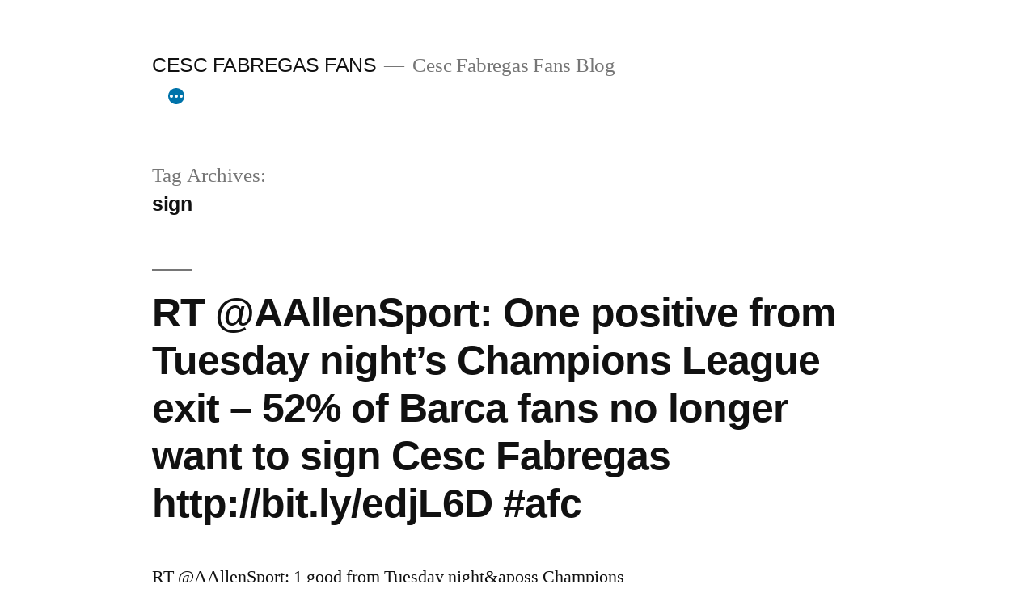

--- FILE ---
content_type: text/html; charset=UTF-8
request_url: https://www.cescfabregasfans.info/tag/sign/
body_size: 10634
content:
<!doctype html>
<html lang="en-US">
<head>
	<meta charset="UTF-8" />
	<meta name="viewport" content="width=device-width, initial-scale=1.0" />
	<link rel="profile" href="https://gmpg.org/xfn/11" />
	<title>sign &#8211; CESC FABREGAS FANS</title>
<meta name='robots' content='max-image-preview:large' />
<link rel="alternate" type="application/rss+xml" title="CESC FABREGAS FANS &raquo; Feed" href="https://www.cescfabregasfans.info/feed/" />
<link rel="alternate" type="application/rss+xml" title="CESC FABREGAS FANS &raquo; Comments Feed" href="https://www.cescfabregasfans.info/comments/feed/" />
<link rel="alternate" type="application/rss+xml" title="CESC FABREGAS FANS &raquo; sign Tag Feed" href="https://www.cescfabregasfans.info/tag/sign/feed/" />
<style id='wp-img-auto-sizes-contain-inline-css'>
img:is([sizes=auto i],[sizes^="auto," i]){contain-intrinsic-size:3000px 1500px}
/*# sourceURL=wp-img-auto-sizes-contain-inline-css */
</style>
<style id='wp-emoji-styles-inline-css'>

	img.wp-smiley, img.emoji {
		display: inline !important;
		border: none !important;
		box-shadow: none !important;
		height: 1em !important;
		width: 1em !important;
		margin: 0 0.07em !important;
		vertical-align: -0.1em !important;
		background: none !important;
		padding: 0 !important;
	}
/*# sourceURL=wp-emoji-styles-inline-css */
</style>
<style id='wp-block-library-inline-css'>
:root{--wp-block-synced-color:#7a00df;--wp-block-synced-color--rgb:122,0,223;--wp-bound-block-color:var(--wp-block-synced-color);--wp-editor-canvas-background:#ddd;--wp-admin-theme-color:#007cba;--wp-admin-theme-color--rgb:0,124,186;--wp-admin-theme-color-darker-10:#006ba1;--wp-admin-theme-color-darker-10--rgb:0,107,160.5;--wp-admin-theme-color-darker-20:#005a87;--wp-admin-theme-color-darker-20--rgb:0,90,135;--wp-admin-border-width-focus:2px}@media (min-resolution:192dpi){:root{--wp-admin-border-width-focus:1.5px}}.wp-element-button{cursor:pointer}:root .has-very-light-gray-background-color{background-color:#eee}:root .has-very-dark-gray-background-color{background-color:#313131}:root .has-very-light-gray-color{color:#eee}:root .has-very-dark-gray-color{color:#313131}:root .has-vivid-green-cyan-to-vivid-cyan-blue-gradient-background{background:linear-gradient(135deg,#00d084,#0693e3)}:root .has-purple-crush-gradient-background{background:linear-gradient(135deg,#34e2e4,#4721fb 50%,#ab1dfe)}:root .has-hazy-dawn-gradient-background{background:linear-gradient(135deg,#faaca8,#dad0ec)}:root .has-subdued-olive-gradient-background{background:linear-gradient(135deg,#fafae1,#67a671)}:root .has-atomic-cream-gradient-background{background:linear-gradient(135deg,#fdd79a,#004a59)}:root .has-nightshade-gradient-background{background:linear-gradient(135deg,#330968,#31cdcf)}:root .has-midnight-gradient-background{background:linear-gradient(135deg,#020381,#2874fc)}:root{--wp--preset--font-size--normal:16px;--wp--preset--font-size--huge:42px}.has-regular-font-size{font-size:1em}.has-larger-font-size{font-size:2.625em}.has-normal-font-size{font-size:var(--wp--preset--font-size--normal)}.has-huge-font-size{font-size:var(--wp--preset--font-size--huge)}.has-text-align-center{text-align:center}.has-text-align-left{text-align:left}.has-text-align-right{text-align:right}.has-fit-text{white-space:nowrap!important}#end-resizable-editor-section{display:none}.aligncenter{clear:both}.items-justified-left{justify-content:flex-start}.items-justified-center{justify-content:center}.items-justified-right{justify-content:flex-end}.items-justified-space-between{justify-content:space-between}.screen-reader-text{border:0;clip-path:inset(50%);height:1px;margin:-1px;overflow:hidden;padding:0;position:absolute;width:1px;word-wrap:normal!important}.screen-reader-text:focus{background-color:#ddd;clip-path:none;color:#444;display:block;font-size:1em;height:auto;left:5px;line-height:normal;padding:15px 23px 14px;text-decoration:none;top:5px;width:auto;z-index:100000}html :where(.has-border-color){border-style:solid}html :where([style*=border-top-color]){border-top-style:solid}html :where([style*=border-right-color]){border-right-style:solid}html :where([style*=border-bottom-color]){border-bottom-style:solid}html :where([style*=border-left-color]){border-left-style:solid}html :where([style*=border-width]){border-style:solid}html :where([style*=border-top-width]){border-top-style:solid}html :where([style*=border-right-width]){border-right-style:solid}html :where([style*=border-bottom-width]){border-bottom-style:solid}html :where([style*=border-left-width]){border-left-style:solid}html :where(img[class*=wp-image-]){height:auto;max-width:100%}:where(figure){margin:0 0 1em}html :where(.is-position-sticky){--wp-admin--admin-bar--position-offset:var(--wp-admin--admin-bar--height,0px)}@media screen and (max-width:600px){html :where(.is-position-sticky){--wp-admin--admin-bar--position-offset:0px}}

/*# sourceURL=wp-block-library-inline-css */
</style><style id='global-styles-inline-css'>
:root{--wp--preset--aspect-ratio--square: 1;--wp--preset--aspect-ratio--4-3: 4/3;--wp--preset--aspect-ratio--3-4: 3/4;--wp--preset--aspect-ratio--3-2: 3/2;--wp--preset--aspect-ratio--2-3: 2/3;--wp--preset--aspect-ratio--16-9: 16/9;--wp--preset--aspect-ratio--9-16: 9/16;--wp--preset--color--black: #000000;--wp--preset--color--cyan-bluish-gray: #abb8c3;--wp--preset--color--white: #FFF;--wp--preset--color--pale-pink: #f78da7;--wp--preset--color--vivid-red: #cf2e2e;--wp--preset--color--luminous-vivid-orange: #ff6900;--wp--preset--color--luminous-vivid-amber: #fcb900;--wp--preset--color--light-green-cyan: #7bdcb5;--wp--preset--color--vivid-green-cyan: #00d084;--wp--preset--color--pale-cyan-blue: #8ed1fc;--wp--preset--color--vivid-cyan-blue: #0693e3;--wp--preset--color--vivid-purple: #9b51e0;--wp--preset--color--primary: #0073a8;--wp--preset--color--secondary: #005075;--wp--preset--color--dark-gray: #111;--wp--preset--color--light-gray: #767676;--wp--preset--gradient--vivid-cyan-blue-to-vivid-purple: linear-gradient(135deg,rgb(6,147,227) 0%,rgb(155,81,224) 100%);--wp--preset--gradient--light-green-cyan-to-vivid-green-cyan: linear-gradient(135deg,rgb(122,220,180) 0%,rgb(0,208,130) 100%);--wp--preset--gradient--luminous-vivid-amber-to-luminous-vivid-orange: linear-gradient(135deg,rgb(252,185,0) 0%,rgb(255,105,0) 100%);--wp--preset--gradient--luminous-vivid-orange-to-vivid-red: linear-gradient(135deg,rgb(255,105,0) 0%,rgb(207,46,46) 100%);--wp--preset--gradient--very-light-gray-to-cyan-bluish-gray: linear-gradient(135deg,rgb(238,238,238) 0%,rgb(169,184,195) 100%);--wp--preset--gradient--cool-to-warm-spectrum: linear-gradient(135deg,rgb(74,234,220) 0%,rgb(151,120,209) 20%,rgb(207,42,186) 40%,rgb(238,44,130) 60%,rgb(251,105,98) 80%,rgb(254,248,76) 100%);--wp--preset--gradient--blush-light-purple: linear-gradient(135deg,rgb(255,206,236) 0%,rgb(152,150,240) 100%);--wp--preset--gradient--blush-bordeaux: linear-gradient(135deg,rgb(254,205,165) 0%,rgb(254,45,45) 50%,rgb(107,0,62) 100%);--wp--preset--gradient--luminous-dusk: linear-gradient(135deg,rgb(255,203,112) 0%,rgb(199,81,192) 50%,rgb(65,88,208) 100%);--wp--preset--gradient--pale-ocean: linear-gradient(135deg,rgb(255,245,203) 0%,rgb(182,227,212) 50%,rgb(51,167,181) 100%);--wp--preset--gradient--electric-grass: linear-gradient(135deg,rgb(202,248,128) 0%,rgb(113,206,126) 100%);--wp--preset--gradient--midnight: linear-gradient(135deg,rgb(2,3,129) 0%,rgb(40,116,252) 100%);--wp--preset--font-size--small: 19.5px;--wp--preset--font-size--medium: 20px;--wp--preset--font-size--large: 36.5px;--wp--preset--font-size--x-large: 42px;--wp--preset--font-size--normal: 22px;--wp--preset--font-size--huge: 49.5px;--wp--preset--spacing--20: 0.44rem;--wp--preset--spacing--30: 0.67rem;--wp--preset--spacing--40: 1rem;--wp--preset--spacing--50: 1.5rem;--wp--preset--spacing--60: 2.25rem;--wp--preset--spacing--70: 3.38rem;--wp--preset--spacing--80: 5.06rem;--wp--preset--shadow--natural: 6px 6px 9px rgba(0, 0, 0, 0.2);--wp--preset--shadow--deep: 12px 12px 50px rgba(0, 0, 0, 0.4);--wp--preset--shadow--sharp: 6px 6px 0px rgba(0, 0, 0, 0.2);--wp--preset--shadow--outlined: 6px 6px 0px -3px rgb(255, 255, 255), 6px 6px rgb(0, 0, 0);--wp--preset--shadow--crisp: 6px 6px 0px rgb(0, 0, 0);}:where(.is-layout-flex){gap: 0.5em;}:where(.is-layout-grid){gap: 0.5em;}body .is-layout-flex{display: flex;}.is-layout-flex{flex-wrap: wrap;align-items: center;}.is-layout-flex > :is(*, div){margin: 0;}body .is-layout-grid{display: grid;}.is-layout-grid > :is(*, div){margin: 0;}:where(.wp-block-columns.is-layout-flex){gap: 2em;}:where(.wp-block-columns.is-layout-grid){gap: 2em;}:where(.wp-block-post-template.is-layout-flex){gap: 1.25em;}:where(.wp-block-post-template.is-layout-grid){gap: 1.25em;}.has-black-color{color: var(--wp--preset--color--black) !important;}.has-cyan-bluish-gray-color{color: var(--wp--preset--color--cyan-bluish-gray) !important;}.has-white-color{color: var(--wp--preset--color--white) !important;}.has-pale-pink-color{color: var(--wp--preset--color--pale-pink) !important;}.has-vivid-red-color{color: var(--wp--preset--color--vivid-red) !important;}.has-luminous-vivid-orange-color{color: var(--wp--preset--color--luminous-vivid-orange) !important;}.has-luminous-vivid-amber-color{color: var(--wp--preset--color--luminous-vivid-amber) !important;}.has-light-green-cyan-color{color: var(--wp--preset--color--light-green-cyan) !important;}.has-vivid-green-cyan-color{color: var(--wp--preset--color--vivid-green-cyan) !important;}.has-pale-cyan-blue-color{color: var(--wp--preset--color--pale-cyan-blue) !important;}.has-vivid-cyan-blue-color{color: var(--wp--preset--color--vivid-cyan-blue) !important;}.has-vivid-purple-color{color: var(--wp--preset--color--vivid-purple) !important;}.has-black-background-color{background-color: var(--wp--preset--color--black) !important;}.has-cyan-bluish-gray-background-color{background-color: var(--wp--preset--color--cyan-bluish-gray) !important;}.has-white-background-color{background-color: var(--wp--preset--color--white) !important;}.has-pale-pink-background-color{background-color: var(--wp--preset--color--pale-pink) !important;}.has-vivid-red-background-color{background-color: var(--wp--preset--color--vivid-red) !important;}.has-luminous-vivid-orange-background-color{background-color: var(--wp--preset--color--luminous-vivid-orange) !important;}.has-luminous-vivid-amber-background-color{background-color: var(--wp--preset--color--luminous-vivid-amber) !important;}.has-light-green-cyan-background-color{background-color: var(--wp--preset--color--light-green-cyan) !important;}.has-vivid-green-cyan-background-color{background-color: var(--wp--preset--color--vivid-green-cyan) !important;}.has-pale-cyan-blue-background-color{background-color: var(--wp--preset--color--pale-cyan-blue) !important;}.has-vivid-cyan-blue-background-color{background-color: var(--wp--preset--color--vivid-cyan-blue) !important;}.has-vivid-purple-background-color{background-color: var(--wp--preset--color--vivid-purple) !important;}.has-black-border-color{border-color: var(--wp--preset--color--black) !important;}.has-cyan-bluish-gray-border-color{border-color: var(--wp--preset--color--cyan-bluish-gray) !important;}.has-white-border-color{border-color: var(--wp--preset--color--white) !important;}.has-pale-pink-border-color{border-color: var(--wp--preset--color--pale-pink) !important;}.has-vivid-red-border-color{border-color: var(--wp--preset--color--vivid-red) !important;}.has-luminous-vivid-orange-border-color{border-color: var(--wp--preset--color--luminous-vivid-orange) !important;}.has-luminous-vivid-amber-border-color{border-color: var(--wp--preset--color--luminous-vivid-amber) !important;}.has-light-green-cyan-border-color{border-color: var(--wp--preset--color--light-green-cyan) !important;}.has-vivid-green-cyan-border-color{border-color: var(--wp--preset--color--vivid-green-cyan) !important;}.has-pale-cyan-blue-border-color{border-color: var(--wp--preset--color--pale-cyan-blue) !important;}.has-vivid-cyan-blue-border-color{border-color: var(--wp--preset--color--vivid-cyan-blue) !important;}.has-vivid-purple-border-color{border-color: var(--wp--preset--color--vivid-purple) !important;}.has-vivid-cyan-blue-to-vivid-purple-gradient-background{background: var(--wp--preset--gradient--vivid-cyan-blue-to-vivid-purple) !important;}.has-light-green-cyan-to-vivid-green-cyan-gradient-background{background: var(--wp--preset--gradient--light-green-cyan-to-vivid-green-cyan) !important;}.has-luminous-vivid-amber-to-luminous-vivid-orange-gradient-background{background: var(--wp--preset--gradient--luminous-vivid-amber-to-luminous-vivid-orange) !important;}.has-luminous-vivid-orange-to-vivid-red-gradient-background{background: var(--wp--preset--gradient--luminous-vivid-orange-to-vivid-red) !important;}.has-very-light-gray-to-cyan-bluish-gray-gradient-background{background: var(--wp--preset--gradient--very-light-gray-to-cyan-bluish-gray) !important;}.has-cool-to-warm-spectrum-gradient-background{background: var(--wp--preset--gradient--cool-to-warm-spectrum) !important;}.has-blush-light-purple-gradient-background{background: var(--wp--preset--gradient--blush-light-purple) !important;}.has-blush-bordeaux-gradient-background{background: var(--wp--preset--gradient--blush-bordeaux) !important;}.has-luminous-dusk-gradient-background{background: var(--wp--preset--gradient--luminous-dusk) !important;}.has-pale-ocean-gradient-background{background: var(--wp--preset--gradient--pale-ocean) !important;}.has-electric-grass-gradient-background{background: var(--wp--preset--gradient--electric-grass) !important;}.has-midnight-gradient-background{background: var(--wp--preset--gradient--midnight) !important;}.has-small-font-size{font-size: var(--wp--preset--font-size--small) !important;}.has-medium-font-size{font-size: var(--wp--preset--font-size--medium) !important;}.has-large-font-size{font-size: var(--wp--preset--font-size--large) !important;}.has-x-large-font-size{font-size: var(--wp--preset--font-size--x-large) !important;}
/*# sourceURL=global-styles-inline-css */
</style>

<style id='classic-theme-styles-inline-css'>
/*! This file is auto-generated */
.wp-block-button__link{color:#fff;background-color:#32373c;border-radius:9999px;box-shadow:none;text-decoration:none;padding:calc(.667em + 2px) calc(1.333em + 2px);font-size:1.125em}.wp-block-file__button{background:#32373c;color:#fff;text-decoration:none}
/*# sourceURL=/wp-includes/css/classic-themes.min.css */
</style>
<link rel='stylesheet' id='dashicons-css' href='https://www.cescfabregasfans.info/wp-includes/css/dashicons.min.css?ver=6.9' media='all' />
<link rel='stylesheet' id='admin-bar-css' href='https://www.cescfabregasfans.info/wp-includes/css/admin-bar.min.css?ver=6.9' media='all' />
<style id='admin-bar-inline-css'>

    /* Hide CanvasJS credits for P404 charts specifically */
    #p404RedirectChart .canvasjs-chart-credit {
        display: none !important;
    }
    
    #p404RedirectChart canvas {
        border-radius: 6px;
    }

    .p404-redirect-adminbar-weekly-title {
        font-weight: bold;
        font-size: 14px;
        color: #fff;
        margin-bottom: 6px;
    }

    #wpadminbar #wp-admin-bar-p404_free_top_button .ab-icon:before {
        content: "\f103";
        color: #dc3545;
        top: 3px;
    }
    
    #wp-admin-bar-p404_free_top_button .ab-item {
        min-width: 80px !important;
        padding: 0px !important;
    }
    
    /* Ensure proper positioning and z-index for P404 dropdown */
    .p404-redirect-adminbar-dropdown-wrap { 
        min-width: 0; 
        padding: 0;
        position: static !important;
    }
    
    #wpadminbar #wp-admin-bar-p404_free_top_button_dropdown {
        position: static !important;
    }
    
    #wpadminbar #wp-admin-bar-p404_free_top_button_dropdown .ab-item {
        padding: 0 !important;
        margin: 0 !important;
    }
    
    .p404-redirect-dropdown-container {
        min-width: 340px;
        padding: 18px 18px 12px 18px;
        background: #23282d !important;
        color: #fff;
        border-radius: 12px;
        box-shadow: 0 8px 32px rgba(0,0,0,0.25);
        margin-top: 10px;
        position: relative !important;
        z-index: 999999 !important;
        display: block !important;
        border: 1px solid #444;
    }
    
    /* Ensure P404 dropdown appears on hover */
    #wpadminbar #wp-admin-bar-p404_free_top_button .p404-redirect-dropdown-container { 
        display: none !important;
    }
    
    #wpadminbar #wp-admin-bar-p404_free_top_button:hover .p404-redirect-dropdown-container { 
        display: block !important;
    }
    
    #wpadminbar #wp-admin-bar-p404_free_top_button:hover #wp-admin-bar-p404_free_top_button_dropdown .p404-redirect-dropdown-container {
        display: block !important;
    }
    
    .p404-redirect-card {
        background: #2c3338;
        border-radius: 8px;
        padding: 18px 18px 12px 18px;
        box-shadow: 0 2px 8px rgba(0,0,0,0.07);
        display: flex;
        flex-direction: column;
        align-items: flex-start;
        border: 1px solid #444;
    }
    
    .p404-redirect-btn {
        display: inline-block;
        background: #dc3545;
        color: #fff !important;
        font-weight: bold;
        padding: 5px 22px;
        border-radius: 8px;
        text-decoration: none;
        font-size: 17px;
        transition: background 0.2s, box-shadow 0.2s;
        margin-top: 8px;
        box-shadow: 0 2px 8px rgba(220,53,69,0.15);
        text-align: center;
        line-height: 1.6;
    }
    
    .p404-redirect-btn:hover {
        background: #c82333;
        color: #fff !important;
        box-shadow: 0 4px 16px rgba(220,53,69,0.25);
    }
    
    /* Prevent conflicts with other admin bar dropdowns */
    #wpadminbar .ab-top-menu > li:hover > .ab-item,
    #wpadminbar .ab-top-menu > li.hover > .ab-item {
        z-index: auto;
    }
    
    #wpadminbar #wp-admin-bar-p404_free_top_button:hover > .ab-item {
        z-index: 999998 !important;
    }
    
/*# sourceURL=admin-bar-inline-css */
</style>
<link rel='stylesheet' id='twentynineteen-style-css' href='https://www.cescfabregasfans.info/wp-content/themes/twentynineteen/style.css?ver=3.2' media='all' />
<link rel='stylesheet' id='twentynineteen-print-style-css' href='https://www.cescfabregasfans.info/wp-content/themes/twentynineteen/print.css?ver=3.2' media='print' />
<script src="https://www.cescfabregasfans.info/wp-content/themes/twentynineteen/js/priority-menu.js?ver=20200129" id="twentynineteen-priority-menu-js" defer data-wp-strategy="defer"></script>
<link rel="https://api.w.org/" href="https://www.cescfabregasfans.info/wp-json/" /><link rel="alternate" title="JSON" type="application/json" href="https://www.cescfabregasfans.info/wp-json/wp/v2/tags/279" /><link rel="EditURI" type="application/rsd+xml" title="RSD" href="https://www.cescfabregasfans.info/xmlrpc.php?rsd" />
<meta name="generator" content="WordPress 6.9" />
</head>

<body class="archive tag tag-sign tag-279 wp-embed-responsive wp-theme-twentynineteen hfeed image-filters-enabled">
<div id="page" class="site">
	<a class="skip-link screen-reader-text" href="#content">
		Skip to content	</a>

		<header id="masthead" class="site-header">

			<div class="site-branding-container">
				<div class="site-branding">

									<p class="site-title"><a href="https://www.cescfabregasfans.info/" rel="home" >CESC FABREGAS FANS</a></p>
			
				<p class="site-description">
				Cesc Fabregas Fans Blog			</p>
				<nav id="site-navigation" class="main-navigation" aria-label="Top Menu">
			<div class="menu-primary-menu-container"><ul id="menu-primary-menu" class="main-menu"><li id="menu-item-893" class="menu-item menu-item-type-custom menu-item-object-custom menu-item-home menu-item-893"><a href="https://www.cescfabregasfans.info/">Home</a></li>
<li id="menu-item-894" class="menu-item menu-item-type-post_type menu-item-object-page menu-item-894"><a href="https://www.cescfabregasfans.info/cesc-fabregas/">Cesc Fabregas</a></li>
<li id="menu-item-895" class="menu-item menu-item-type-taxonomy menu-item-object-category menu-item-895"><a href="https://www.cescfabregasfans.info/category/soccer/">Soccer</a></li>
</ul></div>
			<div class="main-menu-more">
				<ul class="main-menu">
					<li class="menu-item menu-item-has-children">
						<button class="submenu-expand main-menu-more-toggle is-empty" tabindex="-1"
							aria-label="More" aria-haspopup="true" aria-expanded="false"><svg class="svg-icon" width="24" height="24" aria-hidden="true" role="img" focusable="false" xmlns="http://www.w3.org/2000/svg"><g fill="none" fill-rule="evenodd"><path d="M0 0h24v24H0z"/><path fill="currentColor" fill-rule="nonzero" d="M12 2c5.52 0 10 4.48 10 10s-4.48 10-10 10S2 17.52 2 12 6.48 2 12 2zM6 14a2 2 0 1 0 0-4 2 2 0 0 0 0 4zm6 0a2 2 0 1 0 0-4 2 2 0 0 0 0 4zm6 0a2 2 0 1 0 0-4 2 2 0 0 0 0 4z"/></g></svg>
						</button>
						<ul class="sub-menu hidden-links">
							<li class="mobile-parent-nav-menu-item">
								<button class="menu-item-link-return"><svg class="svg-icon" width="24" height="24" aria-hidden="true" role="img" focusable="false" viewBox="0 0 24 24" version="1.1" xmlns="http://www.w3.org/2000/svg" xmlns:xlink="http://www.w3.org/1999/xlink"><path d="M15.41 7.41L14 6l-6 6 6 6 1.41-1.41L10.83 12z"></path><path d="M0 0h24v24H0z" fill="none"></path></svg>Back
								</button>
							</li>
						</ul>
					</li>
				</ul>
			</div>		</nav><!-- #site-navigation -->
		</div><!-- .site-branding -->
			</div><!-- .site-branding-container -->

					</header><!-- #masthead -->

	<div id="content" class="site-content">

	<div id="primary" class="content-area">
		<main id="main" class="site-main">

		
			<header class="page-header">
				<h1 class="page-title">Tag Archives: <span class="page-description">sign</span></h1>			</header><!-- .page-header -->

			
<article id="post-314" class="post-314 post type-post status-publish format-standard hentry category-soccer tag-afc tag-aallensport tag-barca tag-cesc tag-champions tag-exit tag-fabregas tag-fans tag-from tag-httpbit-lyedjl6d tag-league tag-longer tag-nights tag-positive tag-sign tag-tuesday tag-want entry">
	<header class="entry-header">
		<h2 class="entry-title"><a href="https://www.cescfabregasfans.info/rt-aallensport-one-positive-from-tuesday-nights-champions-league-exit-52-of-barca-fans-no-longer-want-to-sign-cesc-fabregas-httpbit-lyedjl6d-afc-2/" rel="bookmark">RT @AAllenSport: One positive from Tuesday night&#8217;s Champions League exit &#8211; 52% of Barca fans no longer want to sign Cesc Fabregas http://bit.ly/edjL6D #afc</a></h2>	</header><!-- .entry-header -->

	
	<div class="entry-content">
		<p>RT @AAllenSport: 1 good from Tuesday night&#038;aposs Champions League exit &#8211; 52% of Barca fans no longer want to sign Cesc Fabregas http://bit.ly/edjL6D #afc &#8211; by mjgharding (Matthew JG Harding)</p>
	</div><!-- .entry-content -->

	<footer class="entry-footer">
		<span class="byline"><svg class="svg-icon" width="16" height="16" aria-hidden="true" role="img" focusable="false" viewBox="0 0 24 24" version="1.1" xmlns="http://www.w3.org/2000/svg" xmlns:xlink="http://www.w3.org/1999/xlink"><path d="M12 12c2.21 0 4-1.79 4-4s-1.79-4-4-4-4 1.79-4 4 1.79 4 4 4zm0 2c-2.67 0-8 1.34-8 4v2h16v-2c0-2.66-5.33-4-8-4z"></path><path d="M0 0h24v24H0z" fill="none"></path></svg><span class="screen-reader-text">Posted by</span><span class="author vcard"><a class="url fn n" href="https://www.cescfabregasfans.info/author/admin/">admin</a></span></span><span class="posted-on"><svg class="svg-icon" width="16" height="16" aria-hidden="true" role="img" focusable="false" xmlns="http://www.w3.org/2000/svg" viewBox="0 0 24 24"><defs><path id="a" d="M0 0h24v24H0V0z"></path></defs><clipPath id="b"><use xlink:href="#a" overflow="visible"></use></clipPath><path clip-path="url(#b)" d="M12 2C6.5 2 2 6.5 2 12s4.5 10 10 10 10-4.5 10-10S17.5 2 12 2zm4.2 14.2L11 13V7h1.5v5.2l4.5 2.7-.8 1.3z"></path></svg><a href="https://www.cescfabregasfans.info/rt-aallensport-one-positive-from-tuesday-nights-champions-league-exit-52-of-barca-fans-no-longer-want-to-sign-cesc-fabregas-httpbit-lyedjl6d-afc-2/" rel="bookmark"><time class="entry-date published updated" datetime="2011-03-11T18:07:27+00:00">March 11, 2011</time></a></span><span class="cat-links"><svg class="svg-icon" width="16" height="16" aria-hidden="true" role="img" focusable="false" xmlns="http://www.w3.org/2000/svg" viewBox="0 0 24 24"><path d="M10 4H4c-1.1 0-1.99.9-1.99 2L2 18c0 1.1.9 2 2 2h16c1.1 0 2-.9 2-2V8c0-1.1-.9-2-2-2h-8l-2-2z"></path><path d="M0 0h24v24H0z" fill="none"></path></svg><span class="screen-reader-text">Posted in</span><a href="https://www.cescfabregasfans.info/category/soccer/" rel="category tag">Soccer</a></span><span class="tags-links"><svg class="svg-icon" width="16" height="16" aria-hidden="true" role="img" focusable="false" xmlns="http://www.w3.org/2000/svg" viewBox="0 0 24 24"><path d="M21.41 11.58l-9-9C12.05 2.22 11.55 2 11 2H4c-1.1 0-2 .9-2 2v7c0 .55.22 1.05.59 1.42l9 9c.36.36.86.58 1.41.58.55 0 1.05-.22 1.41-.59l7-7c.37-.36.59-.86.59-1.41 0-.55-.23-1.06-.59-1.42zM5.5 7C4.67 7 4 6.33 4 5.5S4.67 4 5.5 4 7 4.67 7 5.5 6.33 7 5.5 7z"></path><path d="M0 0h24v24H0z" fill="none"></path></svg><span class="screen-reader-text">Tags: </span><a href="https://www.cescfabregasfans.info/tag/afc/" rel="tag">#afc</a>, <a href="https://www.cescfabregasfans.info/tag/aallensport/" rel="tag">@AAllenSport</a>, <a href="https://www.cescfabregasfans.info/tag/barca/" rel="tag">Barca</a>, <a href="https://www.cescfabregasfans.info/tag/cesc/" rel="tag">Cesc</a>, <a href="https://www.cescfabregasfans.info/tag/champions/" rel="tag">Champions</a>, <a href="https://www.cescfabregasfans.info/tag/exit/" rel="tag">exit</a>, <a href="https://www.cescfabregasfans.info/tag/fabregas/" rel="tag">Fabregas</a>, <a href="https://www.cescfabregasfans.info/tag/fans/" rel="tag">fans</a>, <a href="https://www.cescfabregasfans.info/tag/from/" rel="tag">from</a>, <a href="https://www.cescfabregasfans.info/tag/httpbit-lyedjl6d/" rel="tag">http//bit.ly/edjL6D</a>, <a href="https://www.cescfabregasfans.info/tag/league/" rel="tag">League</a>, <a href="https://www.cescfabregasfans.info/tag/longer/" rel="tag">longer</a>, <a href="https://www.cescfabregasfans.info/tag/nights/" rel="tag">night's</a>, <a href="https://www.cescfabregasfans.info/tag/positive/" rel="tag">positive</a>, <a href="https://www.cescfabregasfans.info/tag/sign/" rel="tag">sign</a>, <a href="https://www.cescfabregasfans.info/tag/tuesday/" rel="tag">Tuesday.</a>, <a href="https://www.cescfabregasfans.info/tag/want/" rel="tag">want</a></span>	</footer><!-- .entry-footer -->
</article><!-- #post-314 -->

<article id="post-313" class="post-313 post type-post status-publish format-standard hentry category-soccer tag-afc tag-aallensport tag-barca tag-cesc tag-champions tag-exit tag-fabregas tag-fans tag-from tag-httpbit-lyedjl6d tag-league tag-longer tag-nights tag-positive tag-sign tag-tuesday tag-want entry">
	<header class="entry-header">
		<h2 class="entry-title"><a href="https://www.cescfabregasfans.info/rt-aallensport-one-positive-from-tuesday-nights-champions-league-exit-52-of-barca-fans-no-longer-want-to-sign-cesc-fabregas-httpbit-lyedjl6d-afc/" rel="bookmark">RT @AAllenSport: One positive from Tuesday night&#8217;s Champions League exit &#8211; 52% of Barca fans no longer want to sign Cesc Fabregas http://bit.ly/edjL6D #afc</a></h2>	</header><!-- .entry-header -->

	
	<div class="entry-content">
		<p>RT @AAllenSport: 1 beneficial from Tuesday night time&#038;aposs Champions League exit &#8211; 52% of Barca enthusiasts no longer want to indication Cesc Fabregas http://bit.ly/edjL6D #afc &#8211; by legrove (Le Grove)</p>
	</div><!-- .entry-content -->

	<footer class="entry-footer">
		<span class="byline"><svg class="svg-icon" width="16" height="16" aria-hidden="true" role="img" focusable="false" viewBox="0 0 24 24" version="1.1" xmlns="http://www.w3.org/2000/svg" xmlns:xlink="http://www.w3.org/1999/xlink"><path d="M12 12c2.21 0 4-1.79 4-4s-1.79-4-4-4-4 1.79-4 4 1.79 4 4 4zm0 2c-2.67 0-8 1.34-8 4v2h16v-2c0-2.66-5.33-4-8-4z"></path><path d="M0 0h24v24H0z" fill="none"></path></svg><span class="screen-reader-text">Posted by</span><span class="author vcard"><a class="url fn n" href="https://www.cescfabregasfans.info/author/admin/">admin</a></span></span><span class="posted-on"><svg class="svg-icon" width="16" height="16" aria-hidden="true" role="img" focusable="false" xmlns="http://www.w3.org/2000/svg" viewBox="0 0 24 24"><defs><path id="a" d="M0 0h24v24H0V0z"></path></defs><clipPath id="b"><use xlink:href="#a" overflow="visible"></use></clipPath><path clip-path="url(#b)" d="M12 2C6.5 2 2 6.5 2 12s4.5 10 10 10 10-4.5 10-10S17.5 2 12 2zm4.2 14.2L11 13V7h1.5v5.2l4.5 2.7-.8 1.3z"></path></svg><a href="https://www.cescfabregasfans.info/rt-aallensport-one-positive-from-tuesday-nights-champions-league-exit-52-of-barca-fans-no-longer-want-to-sign-cesc-fabregas-httpbit-lyedjl6d-afc/" rel="bookmark"><time class="entry-date published updated" datetime="2011-03-11T16:09:31+00:00">March 11, 2011</time></a></span><span class="cat-links"><svg class="svg-icon" width="16" height="16" aria-hidden="true" role="img" focusable="false" xmlns="http://www.w3.org/2000/svg" viewBox="0 0 24 24"><path d="M10 4H4c-1.1 0-1.99.9-1.99 2L2 18c0 1.1.9 2 2 2h16c1.1 0 2-.9 2-2V8c0-1.1-.9-2-2-2h-8l-2-2z"></path><path d="M0 0h24v24H0z" fill="none"></path></svg><span class="screen-reader-text">Posted in</span><a href="https://www.cescfabregasfans.info/category/soccer/" rel="category tag">Soccer</a></span><span class="tags-links"><svg class="svg-icon" width="16" height="16" aria-hidden="true" role="img" focusable="false" xmlns="http://www.w3.org/2000/svg" viewBox="0 0 24 24"><path d="M21.41 11.58l-9-9C12.05 2.22 11.55 2 11 2H4c-1.1 0-2 .9-2 2v7c0 .55.22 1.05.59 1.42l9 9c.36.36.86.58 1.41.58.55 0 1.05-.22 1.41-.59l7-7c.37-.36.59-.86.59-1.41 0-.55-.23-1.06-.59-1.42zM5.5 7C4.67 7 4 6.33 4 5.5S4.67 4 5.5 4 7 4.67 7 5.5 6.33 7 5.5 7z"></path><path d="M0 0h24v24H0z" fill="none"></path></svg><span class="screen-reader-text">Tags: </span><a href="https://www.cescfabregasfans.info/tag/afc/" rel="tag">#afc</a>, <a href="https://www.cescfabregasfans.info/tag/aallensport/" rel="tag">@AAllenSport</a>, <a href="https://www.cescfabregasfans.info/tag/barca/" rel="tag">Barca</a>, <a href="https://www.cescfabregasfans.info/tag/cesc/" rel="tag">Cesc</a>, <a href="https://www.cescfabregasfans.info/tag/champions/" rel="tag">Champions</a>, <a href="https://www.cescfabregasfans.info/tag/exit/" rel="tag">exit</a>, <a href="https://www.cescfabregasfans.info/tag/fabregas/" rel="tag">Fabregas</a>, <a href="https://www.cescfabregasfans.info/tag/fans/" rel="tag">fans</a>, <a href="https://www.cescfabregasfans.info/tag/from/" rel="tag">from</a>, <a href="https://www.cescfabregasfans.info/tag/httpbit-lyedjl6d/" rel="tag">http//bit.ly/edjL6D</a>, <a href="https://www.cescfabregasfans.info/tag/league/" rel="tag">League</a>, <a href="https://www.cescfabregasfans.info/tag/longer/" rel="tag">longer</a>, <a href="https://www.cescfabregasfans.info/tag/nights/" rel="tag">night's</a>, <a href="https://www.cescfabregasfans.info/tag/positive/" rel="tag">positive</a>, <a href="https://www.cescfabregasfans.info/tag/sign/" rel="tag">sign</a>, <a href="https://www.cescfabregasfans.info/tag/tuesday/" rel="tag">Tuesday.</a>, <a href="https://www.cescfabregasfans.info/tag/want/" rel="tag">want</a></span>	</footer><!-- .entry-footer -->
</article><!-- #post-313 -->

<article id="post-187" class="post-187 post type-post status-publish format-standard hentry category-soccer tag-515 tag-easier tag-fabregas tag-fifa tag-just tag-much tag-players tag-sign tag-signed tag-silva tag-soooooo tag-than entry">
	<header class="entry-header">
		<h2 class="entry-title"><a href="https://www.cescfabregasfans.info/just-signed-fabregas-and-silva-in-fifa-in-fifa-its-soooooo-much-easier-to-sign-players-than-fm-yo/" rel="bookmark">Just signed fabregas and silva in fifa :)&#8230;. In Fifa its soooooo much easier to sign players than FM yo</a></h2>	</header><!-- .entry-header -->

	
	<div class="entry-content">
		<p>Just signed fabregas and silva in fifa :)&#8230;. In Fifa its soooooo much easier to sign players than FM yo &#8211; by _NaJiQuE_ (Najique Tafari)</p>
	</div><!-- .entry-content -->

	<footer class="entry-footer">
		<span class="byline"><svg class="svg-icon" width="16" height="16" aria-hidden="true" role="img" focusable="false" viewBox="0 0 24 24" version="1.1" xmlns="http://www.w3.org/2000/svg" xmlns:xlink="http://www.w3.org/1999/xlink"><path d="M12 12c2.21 0 4-1.79 4-4s-1.79-4-4-4-4 1.79-4 4 1.79 4 4 4zm0 2c-2.67 0-8 1.34-8 4v2h16v-2c0-2.66-5.33-4-8-4z"></path><path d="M0 0h24v24H0z" fill="none"></path></svg><span class="screen-reader-text">Posted by</span><span class="author vcard"><a class="url fn n" href="https://www.cescfabregasfans.info/author/admin/">admin</a></span></span><span class="posted-on"><svg class="svg-icon" width="16" height="16" aria-hidden="true" role="img" focusable="false" xmlns="http://www.w3.org/2000/svg" viewBox="0 0 24 24"><defs><path id="a" d="M0 0h24v24H0V0z"></path></defs><clipPath id="b"><use xlink:href="#a" overflow="visible"></use></clipPath><path clip-path="url(#b)" d="M12 2C6.5 2 2 6.5 2 12s4.5 10 10 10 10-4.5 10-10S17.5 2 12 2zm4.2 14.2L11 13V7h1.5v5.2l4.5 2.7-.8 1.3z"></path></svg><a href="https://www.cescfabregasfans.info/just-signed-fabregas-and-silva-in-fifa-in-fifa-its-soooooo-much-easier-to-sign-players-than-fm-yo/" rel="bookmark"><time class="entry-date published updated" datetime="2011-02-27T21:02:39+00:00">February 27, 2011</time></a></span><span class="cat-links"><svg class="svg-icon" width="16" height="16" aria-hidden="true" role="img" focusable="false" xmlns="http://www.w3.org/2000/svg" viewBox="0 0 24 24"><path d="M10 4H4c-1.1 0-1.99.9-1.99 2L2 18c0 1.1.9 2 2 2h16c1.1 0 2-.9 2-2V8c0-1.1-.9-2-2-2h-8l-2-2z"></path><path d="M0 0h24v24H0z" fill="none"></path></svg><span class="screen-reader-text">Posted in</span><a href="https://www.cescfabregasfans.info/category/soccer/" rel="category tag">Soccer</a></span><span class="tags-links"><svg class="svg-icon" width="16" height="16" aria-hidden="true" role="img" focusable="false" xmlns="http://www.w3.org/2000/svg" viewBox="0 0 24 24"><path d="M21.41 11.58l-9-9C12.05 2.22 11.55 2 11 2H4c-1.1 0-2 .9-2 2v7c0 .55.22 1.05.59 1.42l9 9c.36.36.86.58 1.41.58.55 0 1.05-.22 1.41-.59l7-7c.37-.36.59-.86.59-1.41 0-.55-.23-1.06-.59-1.42zM5.5 7C4.67 7 4 6.33 4 5.5S4.67 4 5.5 4 7 4.67 7 5.5 6.33 7 5.5 7z"></path><path d="M0 0h24v24H0z" fill="none"></path></svg><span class="screen-reader-text">Tags: </span><a href="https://www.cescfabregasfans.info/tag/515/" rel="tag">....</a>, <a href="https://www.cescfabregasfans.info/tag/easier/" rel="tag">easier</a>, <a href="https://www.cescfabregasfans.info/tag/fabregas/" rel="tag">Fabregas</a>, <a href="https://www.cescfabregasfans.info/tag/fifa/" rel="tag">FIFA</a>, <a href="https://www.cescfabregasfans.info/tag/just/" rel="tag">Just</a>, <a href="https://www.cescfabregasfans.info/tag/much/" rel="tag">much</a>, <a href="https://www.cescfabregasfans.info/tag/players/" rel="tag">Players</a>, <a href="https://www.cescfabregasfans.info/tag/sign/" rel="tag">sign</a>, <a href="https://www.cescfabregasfans.info/tag/signed/" rel="tag">signed</a>, <a href="https://www.cescfabregasfans.info/tag/silva/" rel="tag">silva</a>, <a href="https://www.cescfabregasfans.info/tag/soooooo/" rel="tag">soooooo</a>, <a href="https://www.cescfabregasfans.info/tag/than/" rel="tag">than</a></span>	</footer><!-- .entry-footer -->
</article><!-- #post-187 -->

<article id="post-105" class="post-105 post type-post status-publish format-standard hentry category-soccer tag-jamiedalton82 tag-cant tag-fabregas tag-genius tag-himbut tag-madrid tag-match tag-part-know tag-price tag-pursuit tag-real tag-sign tag-there tag-they tag-utter tag-wont entry">
	<header class="entry-header">
		<h2 class="entry-title"><a href="https://www.cescfabregasfans.info/rt-jamiedalton82-real-madrid-pursuit-of-fabregas-is-utter-genius-on-there-part-know-they-wont-sign-him-but-will-put-a-price-tag-on-him-that-fcb-cant-match/" rel="bookmark">RT @jamiedalton82: Real Madrid pursuit of Fabregas is utter genius on there part.Know they won&#8217;t sign him-but will put a price tag on him that FCB can&#8217;t match</a></h2>	</header><!-- .entry-header -->

	
	<div class="entry-content">
		<p>RT @jamiedalton82: Real Madrid pursuit of Fabregas is utter genius on there portion.Know they won&#038;apost signal him-but will set a value tag on him that FCB can&#038;apost match &#8211; by Robins_leftfoot (Sato)</p>
	</div><!-- .entry-content -->

	<footer class="entry-footer">
		<span class="byline"><svg class="svg-icon" width="16" height="16" aria-hidden="true" role="img" focusable="false" viewBox="0 0 24 24" version="1.1" xmlns="http://www.w3.org/2000/svg" xmlns:xlink="http://www.w3.org/1999/xlink"><path d="M12 12c2.21 0 4-1.79 4-4s-1.79-4-4-4-4 1.79-4 4 1.79 4 4 4zm0 2c-2.67 0-8 1.34-8 4v2h16v-2c0-2.66-5.33-4-8-4z"></path><path d="M0 0h24v24H0z" fill="none"></path></svg><span class="screen-reader-text">Posted by</span><span class="author vcard"><a class="url fn n" href="https://www.cescfabregasfans.info/author/admin/">admin</a></span></span><span class="posted-on"><svg class="svg-icon" width="16" height="16" aria-hidden="true" role="img" focusable="false" xmlns="http://www.w3.org/2000/svg" viewBox="0 0 24 24"><defs><path id="a" d="M0 0h24v24H0V0z"></path></defs><clipPath id="b"><use xlink:href="#a" overflow="visible"></use></clipPath><path clip-path="url(#b)" d="M12 2C6.5 2 2 6.5 2 12s4.5 10 10 10 10-4.5 10-10S17.5 2 12 2zm4.2 14.2L11 13V7h1.5v5.2l4.5 2.7-.8 1.3z"></path></svg><a href="https://www.cescfabregasfans.info/rt-jamiedalton82-real-madrid-pursuit-of-fabregas-is-utter-genius-on-there-part-know-they-wont-sign-him-but-will-put-a-price-tag-on-him-that-fcb-cant-match/" rel="bookmark"><time class="entry-date published updated" datetime="2011-02-18T06:10:41+00:00">February 18, 2011</time></a></span><span class="cat-links"><svg class="svg-icon" width="16" height="16" aria-hidden="true" role="img" focusable="false" xmlns="http://www.w3.org/2000/svg" viewBox="0 0 24 24"><path d="M10 4H4c-1.1 0-1.99.9-1.99 2L2 18c0 1.1.9 2 2 2h16c1.1 0 2-.9 2-2V8c0-1.1-.9-2-2-2h-8l-2-2z"></path><path d="M0 0h24v24H0z" fill="none"></path></svg><span class="screen-reader-text">Posted in</span><a href="https://www.cescfabregasfans.info/category/soccer/" rel="category tag">Soccer</a></span><span class="tags-links"><svg class="svg-icon" width="16" height="16" aria-hidden="true" role="img" focusable="false" xmlns="http://www.w3.org/2000/svg" viewBox="0 0 24 24"><path d="M21.41 11.58l-9-9C12.05 2.22 11.55 2 11 2H4c-1.1 0-2 .9-2 2v7c0 .55.22 1.05.59 1.42l9 9c.36.36.86.58 1.41.58.55 0 1.05-.22 1.41-.59l7-7c.37-.36.59-.86.59-1.41 0-.55-.23-1.06-.59-1.42zM5.5 7C4.67 7 4 6.33 4 5.5S4.67 4 5.5 4 7 4.67 7 5.5 6.33 7 5.5 7z"></path><path d="M0 0h24v24H0z" fill="none"></path></svg><span class="screen-reader-text">Tags: </span><a href="https://www.cescfabregasfans.info/tag/jamiedalton82/" rel="tag">@jamiedalton82</a>, <a href="https://www.cescfabregasfans.info/tag/cant/" rel="tag">can't</a>, <a href="https://www.cescfabregasfans.info/tag/fabregas/" rel="tag">Fabregas</a>, <a href="https://www.cescfabregasfans.info/tag/genius/" rel="tag">genius</a>, <a href="https://www.cescfabregasfans.info/tag/himbut/" rel="tag">himbut</a>, <a href="https://www.cescfabregasfans.info/tag/madrid/" rel="tag">Madrid</a>, <a href="https://www.cescfabregasfans.info/tag/match/" rel="tag">match</a>, <a href="https://www.cescfabregasfans.info/tag/part-know/" rel="tag">part.Know</a>, <a href="https://www.cescfabregasfans.info/tag/price/" rel="tag">price</a>, <a href="https://www.cescfabregasfans.info/tag/pursuit/" rel="tag">pursuit</a>, <a href="https://www.cescfabregasfans.info/tag/real/" rel="tag">real</a>, <a href="https://www.cescfabregasfans.info/tag/sign/" rel="tag">sign</a>, <a href="https://www.cescfabregasfans.info/tag/there/" rel="tag">there</a>, <a href="https://www.cescfabregasfans.info/tag/they/" rel="tag">they</a>, <a href="https://www.cescfabregasfans.info/tag/utter/" rel="tag">utter</a>, <a href="https://www.cescfabregasfans.info/tag/wont/" rel="tag">won't</a></span>	</footer><!-- .entry-footer -->
</article><!-- #post-105 -->
		</main><!-- #main -->
	</div><!-- #primary -->


	</div><!-- #content -->

	<footer id="colophon" class="site-footer">
		
	<aside class="widget-area" aria-label="Footer">
							<div class="widget-column footer-widget-1">
					<section id="tag_cloud-4" class="widget widget_tag_cloud"><h2 class="widget-title">Tags</h2><nav aria-label="Tags"><div class="tagcloud"><a href="https://www.cescfabregasfans.info/tag/football/" class="tag-cloud-link tag-link-78 tag-link-position-1" style="font-size: 11.2375pt;" aria-label="#football (29 items)">#football</a>
<a href="https://www.cescfabregasfans.info/tag/news/" class="tag-cloud-link tag-link-104 tag-link-position-2" style="font-size: 8.35pt;" aria-label="#news (13 items)">#news</a>
<a href="https://www.cescfabregasfans.info/tag/2010/" class="tag-cloud-link tag-link-47 tag-link-position-3" style="font-size: 9.8375pt;" aria-label="2010/ (20 items)">2010/</a>
<a href="https://www.cescfabregasfans.info/tag/2011/" class="tag-cloud-link tag-link-48 tag-link-position-4" style="font-size: 8pt;" aria-label="2011 (12 items)">2011</a>
<a href="https://www.cescfabregasfans.info/tag/after/" class="tag-cloud-link tag-link-163 tag-link-position-5" style="font-size: 8.6125pt;" aria-label="after (14 items)">after</a>
<a href="https://www.cescfabregasfans.info/tag/arsenal/" class="tag-cloud-link tag-link-9 tag-link-position-6" style="font-size: 18.5875pt;" aria-label="Arsenal (207 items)">Arsenal</a>
<a href="https://www.cescfabregasfans.info/tag/arsenals/" class="tag-cloud-link tag-link-89 tag-link-position-7" style="font-size: 11.5875pt;" aria-label="Arsenal&#039;s (32 items)">Arsenal&#039;s</a>
<a href="https://www.cescfabregasfans.info/tag/arsene/" class="tag-cloud-link tag-link-100 tag-link-position-8" style="font-size: 10.3625pt;" aria-label="Arsene (23 items)">Arsene</a>
<a href="https://www.cescfabregasfans.info/tag/barca/" class="tag-cloud-link tag-link-107 tag-link-position-9" style="font-size: 10.5375pt;" aria-label="Barca (24 items)">Barca</a>
<a href="https://www.cescfabregasfans.info/tag/barcelona/" class="tag-cloud-link tag-link-11 tag-link-position-10" style="font-size: 16.3125pt;" aria-label="Barcelona (113 items)">Barcelona</a>
<a href="https://www.cescfabregasfans.info/tag/best/" class="tag-cloud-link tag-link-12 tag-link-position-11" style="font-size: 10.975pt;" aria-label="best (27 items)">best</a>
<a href="https://www.cescfabregasfans.info/tag/captain/" class="tag-cloud-link tag-link-10 tag-link-position-12" style="font-size: 11.325pt;" aria-label="captain (30 items)">captain</a>
<a href="https://www.cescfabregasfans.info/tag/carling/" class="tag-cloud-link tag-link-448 tag-link-position-13" style="font-size: 9.05pt;" aria-label="Carling (16 items)">Carling</a>
<a href="https://www.cescfabregasfans.info/tag/cesc/" class="tag-cloud-link tag-link-4 tag-link-position-14" style="font-size: 21.3pt;" aria-label="Cesc (425 items)">Cesc</a>
<a href="https://www.cescfabregasfans.info/tag/cesc-fabregas/" class="tag-cloud-link tag-link-1755 tag-link-position-15" style="font-size: 8.35pt;" aria-label="Cesc Fabregas (13 items)">Cesc Fabregas</a>
<a href="https://www.cescfabregasfans.info/tag/champions/" class="tag-cloud-link tag-link-144 tag-link-position-16" style="font-size: 9.05pt;" aria-label="Champions (16 items)">Champions</a>
<a href="https://www.cescfabregasfans.info/tag/fabregas/" class="tag-cloud-link tag-link-5 tag-link-position-17" style="font-size: 22pt;" aria-label="Fabregas (513 items)">Fabregas</a>
<a href="https://www.cescfabregasfans.info/tag/final/" class="tag-cloud-link tag-link-133 tag-link-position-18" style="font-size: 10.5375pt;" aria-label="Final (24 items)">Final</a>
<a href="https://www.cescfabregasfans.info/tag/goals/" class="tag-cloud-link tag-link-19 tag-link-position-19" style="font-size: 9.05pt;" aria-label="Goals (16 items)">Goals</a>
<a href="https://www.cescfabregasfans.info/tag/gunners/" class="tag-cloud-link tag-link-168 tag-link-position-20" style="font-size: 8.35pt;" aria-label="Gunners&#039; (13 items)">Gunners&#039;</a>
<a href="https://www.cescfabregasfans.info/tag/interview/" class="tag-cloud-link tag-link-149 tag-link-position-21" style="font-size: 10.0125pt;" aria-label="interview (21 items)">interview</a>
<a href="https://www.cescfabregasfans.info/tag/jack/" class="tag-cloud-link tag-link-87 tag-link-position-22" style="font-size: 8.6125pt;" aria-label="Jack (14 items)">Jack</a>
<a href="https://www.cescfabregasfans.info/tag/league/" class="tag-cloud-link tag-link-145 tag-link-position-23" style="font-size: 10.8pt;" aria-label="League (26 items)">League</a>
<a href="https://www.cescfabregasfans.info/tag/like/" class="tag-cloud-link tag-link-426 tag-link-position-24" style="font-size: 9.05pt;" aria-label="like (16 items)">like</a>
<a href="https://www.cescfabregasfans.info/tag/madrid/" class="tag-cloud-link tag-link-31 tag-link-position-25" style="font-size: 8pt;" aria-label="Madrid (12 items)">Madrid</a>
<a href="https://www.cescfabregasfans.info/tag/match/" class="tag-cloud-link tag-link-165 tag-link-position-26" style="font-size: 9.3125pt;" aria-label="match (17 items)">match</a>
<a href="https://www.cescfabregasfans.info/tag/nasri/" class="tag-cloud-link tag-link-384 tag-link-position-27" style="font-size: 8.6125pt;" aria-label="NASRI (14 items)">NASRI</a>
<a href="https://www.cescfabregasfans.info/tag/over/" class="tag-cloud-link tag-link-73 tag-link-position-28" style="font-size: 9.8375pt;" aria-label="over (20 items)">over</a>
<a href="https://www.cescfabregasfans.info/tag/persie/" class="tag-cloud-link tag-link-388 tag-link-position-29" style="font-size: 10.625pt;" aria-label="Persie (25 items)">Persie</a>
<a href="https://www.cescfabregasfans.info/tag/player/" class="tag-cloud-link tag-link-90 tag-link-position-30" style="font-size: 9.3125pt;" aria-label="player (17 items)">player</a>
<a href="https://www.cescfabregasfans.info/tag/players/" class="tag-cloud-link tag-link-227 tag-link-position-31" style="font-size: 8.7875pt;" aria-label="Players (15 items)">Players</a>
<a href="https://www.cescfabregasfans.info/tag/real/" class="tag-cloud-link tag-link-24 tag-link-position-32" style="font-size: 9.3125pt;" aria-label="real (17 items)">real</a>
<a href="https://www.cescfabregasfans.info/tag/robin/" class="tag-cloud-link tag-link-387 tag-link-position-33" style="font-size: 8.35pt;" aria-label="Robin (13 items)">Robin</a>
<a href="https://www.cescfabregasfans.info/tag/season/" class="tag-cloud-link tag-link-49 tag-link-position-34" style="font-size: 8.6125pt;" aria-label="Season (14 items)">Season</a>
<a href="https://www.cescfabregasfans.info/tag/show/" class="tag-cloud-link tag-link-166 tag-link-position-35" style="font-size: 8.7875pt;" aria-label="Show (15 items)">Show</a>
<a href="https://www.cescfabregasfans.info/tag/soccer/" class="tag-cloud-link tag-link-1749 tag-link-position-36" style="font-size: 8pt;" aria-label="Soccer (12 items)">Soccer</a>
<a href="https://www.cescfabregasfans.info/tag/song/" class="tag-cloud-link tag-link-318 tag-link-position-37" style="font-size: 9.05pt;" aria-label="Song (16 items)">Song</a>
<a href="https://www.cescfabregasfans.info/tag/spain/" class="tag-cloud-link tag-link-119 tag-link-position-38" style="font-size: 9.8375pt;" aria-label="Spain (20 items)">Spain</a>
<a href="https://www.cescfabregasfans.info/tag/team/" class="tag-cloud-link tag-link-13 tag-link-position-39" style="font-size: 8.35pt;" aria-label="team (13 items)">team</a>
<a href="https://www.cescfabregasfans.info/tag/theo/" class="tag-cloud-link tag-link-161 tag-link-position-40" style="font-size: 8.7875pt;" aria-label="Theo (15 items)">Theo</a>
<a href="https://www.cescfabregasfans.info/tag/walcott/" class="tag-cloud-link tag-link-162 tag-link-position-41" style="font-size: 10.8pt;" aria-label="Walcott (26 items)">Walcott</a>
<a href="https://www.cescfabregasfans.info/tag/wenger/" class="tag-cloud-link tag-link-70 tag-link-position-42" style="font-size: 12.4625pt;" aria-label="Wenger (41 items)">Wenger</a>
<a href="https://www.cescfabregasfans.info/tag/wilshere/" class="tag-cloud-link tag-link-88 tag-link-position-43" style="font-size: 9.05pt;" aria-label="Wilshere (16 items)">Wilshere</a>
<a href="https://www.cescfabregasfans.info/tag/world/" class="tag-cloud-link tag-link-200 tag-link-position-44" style="font-size: 9.6625pt;" aria-label="World (19 items)">World</a>
<a href="https://www.cescfabregasfans.info/tag/would/" class="tag-cloud-link tag-link-79 tag-link-position-45" style="font-size: 8.6125pt;" aria-label="WOULD (14 items)">WOULD</a></div>
</nav></section><section id="linkcat-2" class="widget widget_links"><h2 class="widget-title">Blogroll</h2>
	<ul class='xoxo blogroll'>
<li><a href="http://www.freebetstore.com" title="Free Bet Store">Free Bet Store</a></li>
<li><a href="http://www.golaccio.com" title="Golaccio">Golaccio</a></li>
<li><a href="http://www.redhotfootball.co.uk" title="Red Hot Football">Red Hot Football</a></li>
<li><a href="http://www.xlr8soccer.org" title="Soccer">Soccer</a></li>
<li><a href="http://www.soccervenues.com" title="Soccer Venues">Soccer Venues</a></li>
<li><a href="http://www.switzerlandfootballfans.info" title="Switzerland Football">Switzerland Football</a></li>
<li><a href="http://www.uruguayfootballfans.info" title="Uruguay Football">Uruguay Football</a></li>
<li><a href="http://www.wcyfc.com" title="WCYFC">WCYFC</a></li>
<li><a href="http://www.westerncountiessoccer.com" title="Western Counties">Western Counties</a></li>
<li><a href="http://www.worldcupfever2010.com" title="World Cup fever">World Cup fever</a></li>
<li><a href="http://www.worldcupguide.org" title="World Cup Guide">World Cup Guide</a></li>
<li><a href="http://www.worldsoccerlinks.com" title="World Soccer Links">World Soccer Links</a></li>
<li><a href="http://www.yurizhirkov.net" title="Yuri Zhirkov Fans">Yuri Zhirkov Fans</a></li>

	</ul>
</section>
					</div>
					</aside><!-- .widget-area -->

			<div class="site-info">
										<a class="site-name" href="https://www.cescfabregasfans.info/" rel="home">CESC FABREGAS FANS</a>,
						<a href="https://wordpress.org/" class="imprint">
				Proudly powered by WordPress.			</a>
								</div><!-- .site-info -->
	</footer><!-- #colophon -->

</div><!-- #page -->

<script type="speculationrules">
{"prefetch":[{"source":"document","where":{"and":[{"href_matches":"/*"},{"not":{"href_matches":["/wp-*.php","/wp-admin/*","/wp-content/uploads/*","/wp-content/*","/wp-content/plugins/*","/wp-content/themes/twentynineteen/*","/*\\?(.+)"]}},{"not":{"selector_matches":"a[rel~=\"nofollow\"]"}},{"not":{"selector_matches":".no-prefetch, .no-prefetch a"}}]},"eagerness":"conservative"}]}
</script>
<script src="https://www.cescfabregasfans.info/wp-content/themes/twentynineteen/js/touch-keyboard-navigation.js?ver=20250802" id="twentynineteen-touch-navigation-js" defer data-wp-strategy="defer"></script>
<script id="wp-emoji-settings" type="application/json">
{"baseUrl":"https://s.w.org/images/core/emoji/17.0.2/72x72/","ext":".png","svgUrl":"https://s.w.org/images/core/emoji/17.0.2/svg/","svgExt":".svg","source":{"concatemoji":"https://www.cescfabregasfans.info/wp-includes/js/wp-emoji-release.min.js?ver=6.9"}}
</script>
<script type="module">
/*! This file is auto-generated */
const a=JSON.parse(document.getElementById("wp-emoji-settings").textContent),o=(window._wpemojiSettings=a,"wpEmojiSettingsSupports"),s=["flag","emoji"];function i(e){try{var t={supportTests:e,timestamp:(new Date).valueOf()};sessionStorage.setItem(o,JSON.stringify(t))}catch(e){}}function c(e,t,n){e.clearRect(0,0,e.canvas.width,e.canvas.height),e.fillText(t,0,0);t=new Uint32Array(e.getImageData(0,0,e.canvas.width,e.canvas.height).data);e.clearRect(0,0,e.canvas.width,e.canvas.height),e.fillText(n,0,0);const a=new Uint32Array(e.getImageData(0,0,e.canvas.width,e.canvas.height).data);return t.every((e,t)=>e===a[t])}function p(e,t){e.clearRect(0,0,e.canvas.width,e.canvas.height),e.fillText(t,0,0);var n=e.getImageData(16,16,1,1);for(let e=0;e<n.data.length;e++)if(0!==n.data[e])return!1;return!0}function u(e,t,n,a){switch(t){case"flag":return n(e,"\ud83c\udff3\ufe0f\u200d\u26a7\ufe0f","\ud83c\udff3\ufe0f\u200b\u26a7\ufe0f")?!1:!n(e,"\ud83c\udde8\ud83c\uddf6","\ud83c\udde8\u200b\ud83c\uddf6")&&!n(e,"\ud83c\udff4\udb40\udc67\udb40\udc62\udb40\udc65\udb40\udc6e\udb40\udc67\udb40\udc7f","\ud83c\udff4\u200b\udb40\udc67\u200b\udb40\udc62\u200b\udb40\udc65\u200b\udb40\udc6e\u200b\udb40\udc67\u200b\udb40\udc7f");case"emoji":return!a(e,"\ud83e\u1fac8")}return!1}function f(e,t,n,a){let r;const o=(r="undefined"!=typeof WorkerGlobalScope&&self instanceof WorkerGlobalScope?new OffscreenCanvas(300,150):document.createElement("canvas")).getContext("2d",{willReadFrequently:!0}),s=(o.textBaseline="top",o.font="600 32px Arial",{});return e.forEach(e=>{s[e]=t(o,e,n,a)}),s}function r(e){var t=document.createElement("script");t.src=e,t.defer=!0,document.head.appendChild(t)}a.supports={everything:!0,everythingExceptFlag:!0},new Promise(t=>{let n=function(){try{var e=JSON.parse(sessionStorage.getItem(o));if("object"==typeof e&&"number"==typeof e.timestamp&&(new Date).valueOf()<e.timestamp+604800&&"object"==typeof e.supportTests)return e.supportTests}catch(e){}return null}();if(!n){if("undefined"!=typeof Worker&&"undefined"!=typeof OffscreenCanvas&&"undefined"!=typeof URL&&URL.createObjectURL&&"undefined"!=typeof Blob)try{var e="postMessage("+f.toString()+"("+[JSON.stringify(s),u.toString(),c.toString(),p.toString()].join(",")+"));",a=new Blob([e],{type:"text/javascript"});const r=new Worker(URL.createObjectURL(a),{name:"wpTestEmojiSupports"});return void(r.onmessage=e=>{i(n=e.data),r.terminate(),t(n)})}catch(e){}i(n=f(s,u,c,p))}t(n)}).then(e=>{for(const n in e)a.supports[n]=e[n],a.supports.everything=a.supports.everything&&a.supports[n],"flag"!==n&&(a.supports.everythingExceptFlag=a.supports.everythingExceptFlag&&a.supports[n]);var t;a.supports.everythingExceptFlag=a.supports.everythingExceptFlag&&!a.supports.flag,a.supports.everything||((t=a.source||{}).concatemoji?r(t.concatemoji):t.wpemoji&&t.twemoji&&(r(t.twemoji),r(t.wpemoji)))});
//# sourceURL=https://www.cescfabregasfans.info/wp-includes/js/wp-emoji-loader.min.js
</script>

</body>
</html>
